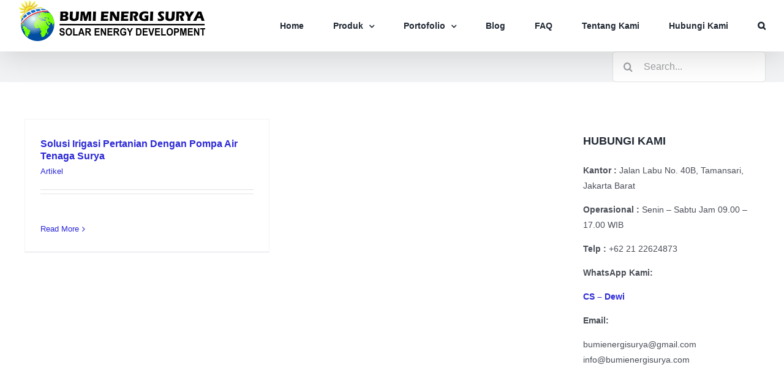

--- FILE ---
content_type: text/html; charset=UTF-8
request_url: https://bumienergisurya.com/tag/solusi-pertanian/
body_size: 12748
content:
<!DOCTYPE html><html class="avada-html-layout-wide avada-html-header-position-top avada-html-layout-framed avada-html-is-archive awb-scroll" lang="en-US"><head><script data-no-optimize="1">var litespeed_docref=sessionStorage.getItem("litespeed_docref");litespeed_docref&&(Object.defineProperty(document,"referrer",{get:function(){return litespeed_docref}}),sessionStorage.removeItem("litespeed_docref"));</script> <meta http-equiv="X-UA-Compatible" content="IE=edge" /><meta http-equiv="Content-Type" content="text/html; charset=utf-8"/><meta name="viewport" content="width=device-width, initial-scale=1" /><meta name='robots' content='index, follow, max-image-preview:large, max-snippet:-1, max-video-preview:-1' /><title>solusi pertanian Archives &#8211; Bumi Energi Surya</title><link rel="canonical" href="https://bumienergisurya.com/tag/solusi-pertanian/" /><meta property="og:locale" content="en_US" /><meta property="og:type" content="article" /><meta property="og:title" content="solusi pertanian Archives &#8211; Bumi Energi Surya" /><meta property="og:url" content="https://bumienergisurya.com/tag/solusi-pertanian/" /><meta property="og:site_name" content="Bumi Energi Surya" /><meta property="og:image" content="https://bumienergisurya.com/wp-content/uploads/2020/10/logo-bumi-energi-surya-2.jpg" /><meta property="og:image:width" content="300" /><meta property="og:image:height" content="300" /><meta property="og:image:type" content="image/jpeg" /><meta name="twitter:card" content="summary_large_image" /><meta name="twitter:site" content="@bumienergisurya" /> <script type="application/ld+json" class="yoast-schema-graph">{"@context":"https://schema.org","@graph":[{"@type":"CollectionPage","@id":"https://bumienergisurya.com/tag/solusi-pertanian/","url":"https://bumienergisurya.com/tag/solusi-pertanian/","name":"solusi pertanian Archives &#8211; Bumi Energi Surya","isPartOf":{"@id":"https://bumienergisurya.com/#website"},"breadcrumb":{"@id":"https://bumienergisurya.com/tag/solusi-pertanian/#breadcrumb"},"inLanguage":"en-US"},{"@type":"BreadcrumbList","@id":"https://bumienergisurya.com/tag/solusi-pertanian/#breadcrumb","itemListElement":[{"@type":"ListItem","position":1,"name":"Home","item":"https://bumienergisurya.com/"},{"@type":"ListItem","position":2,"name":"solusi pertanian"}]},{"@type":"WebSite","@id":"https://bumienergisurya.com/#website","url":"https://bumienergisurya.com/","name":"Bumi Energi Surya","description":"Listrik Tenaga Surya - Panel Surya - PJUTS - Pompa Air Tenaga Surya - PLTS - SHS","publisher":{"@id":"https://bumienergisurya.com/#organization"},"potentialAction":[{"@type":"SearchAction","target":{"@type":"EntryPoint","urlTemplate":"https://bumienergisurya.com/?s={search_term_string}"},"query-input":{"@type":"PropertyValueSpecification","valueRequired":true,"valueName":"search_term_string"}}],"inLanguage":"en-US"},{"@type":"Organization","@id":"https://bumienergisurya.com/#organization","name":"Bumi Energi Surya - Panel Surya Indonesia","url":"https://bumienergisurya.com/","logo":{"@type":"ImageObject","inLanguage":"en-US","@id":"https://bumienergisurya.com/#/schema/logo/image/","url":"https://bumienergisurya.com/wp-content/uploads/2019/04/logo-copy.png","contentUrl":"https://bumienergisurya.com/wp-content/uploads/2019/04/logo-copy.png","width":122,"height":122,"caption":"Bumi Energi Surya - Panel Surya Indonesia"},"image":{"@id":"https://bumienergisurya.com/#/schema/logo/image/"},"sameAs":["https://www.facebook.com/bumienergisurya.cps","https://x.com/bumienergisurya","https://www.youtube.com/channel/UCmL2KwnnN2gE_qG4ms0y9gQ"]}]}</script> <link rel='dns-prefetch' href='//stats.wp.com' /><link rel="alternate" type="application/rss+xml" title="Bumi Energi Surya &raquo; Feed" href="https://bumienergisurya.com/feed/" /><link rel="alternate" type="application/rss+xml" title="Bumi Energi Surya &raquo; Comments Feed" href="https://bumienergisurya.com/comments/feed/" /><link rel="icon" href="https://bumienergisurya.com/wp-content/uploads/2024/06/logo-bes-64x64-1.png" type="image/png" /><link rel="apple-touch-icon" sizes="180x180" href="https://bumienergisurya.com/wp-content/uploads/2024/06/logo-bes-180x180-1.png" type="image/png"><link rel="icon" sizes="192x192" href="https://bumienergisurya.com/wp-content/uploads/2024/06/logo-bes-192x192-1.png" type="image/png"><meta name="msapplication-TileImage" content="https://bumienergisurya.com/wp-content/uploads/2024/06/logo-bes-270x270-1.png" type="image/png"><link rel="alternate" type="application/rss+xml" title="Bumi Energi Surya &raquo; solusi pertanian Tag Feed" href="https://bumienergisurya.com/tag/solusi-pertanian/feed/" /><link data-optimized="2" rel="stylesheet" href="https://bumienergisurya.com/wp-content/litespeed/css/aaed19cad8957061a705183def615285.css?ver=571a0" /><link rel="https://api.w.org/" href="https://bumienergisurya.com/wp-json/" /><link rel="alternate" title="JSON" type="application/json" href="https://bumienergisurya.com/wp-json/wp/v2/tags/1855" /><link rel="EditURI" type="application/rsd+xml" title="RSD" href="https://bumienergisurya.com/xmlrpc.php?rsd" /><meta name="generator" content="WordPress 6.9" />
 <script type="litespeed/javascript">(function(w,d,s,l,i){w[l]=w[l]||[];w[l].push({'gtm.start':new Date().getTime(),event:'gtm.js'});var f=d.getElementsByTagName(s)[0],j=d.createElement(s),dl=l!='dataLayer'?'&l='+l:'';j.async=!0;j.src='https://www.googletagmanager.com/gtm.js?id='+i+dl;f.parentNode.insertBefore(j,f)})(window,document,'script','dataLayer','GTM-T2Z76MB')</script> <link rel="manifest" href="https://bumienergisurya.com/wp-json/wp/v2/web-app-manifest"><meta name="theme-color" content="#ffffff"><meta name="apple-mobile-web-app-title" content="Energi Surya"><meta name="application-name" content="Energi Surya"><link rel="preload" href="https://bumienergisurya.com/wp-content/themes/Avada/includes/lib/assets/fonts/icomoon/awb-icons.woff" as="font" type="font/woff" crossorigin><link rel="preload" href="//bumienergisurya.com/wp-content/themes/Avada/includes/lib/assets/fonts/fontawesome/webfonts/fa-regular-400.woff2" as="font" type="font/woff2" crossorigin><link rel="preload" href="https://fonts.gstatic.com/s/opensans/v44/memQYaGs126MiZpBA-UFUIcVXSCEkx2cmqvXlWq8tWZ0Pw86hd0RkxhjWV0ewJER.woff2" as="font" type="font/woff2" crossorigin><link rel="preload" href="https://fonts.gstatic.com/s/opensans/v44/memQYaGs126MiZpBA-UFUIcVXSCEkx2cmqvXlWq8tWZ0Pw86hd0RkxhjWVQewJER.woff2" as="font" type="font/woff2" crossorigin><link rel="preload" href="https://fonts.gstatic.com/s/opensans/v44/memQYaGs126MiZpBA-UFUIcVXSCEkx2cmqvXlWq8tWZ0Pw86hd0RkxhjWVwewJER.woff2" as="font" type="font/woff2" crossorigin><link rel="preload" href="https://fonts.gstatic.com/s/opensans/v44/memQYaGs126MiZpBA-UFUIcVXSCEkx2cmqvXlWq8tWZ0Pw86hd0RkxhjWVMewJER.woff2" as="font" type="font/woff2" crossorigin><link rel="preload" href="https://fonts.gstatic.com/s/opensans/v44/memQYaGs126MiZpBA-UFUIcVXSCEkx2cmqvXlWq8tWZ0Pw86hd0RkxhjWVIewJER.woff2" as="font" type="font/woff2" crossorigin><link rel="preload" href="https://fonts.gstatic.com/s/opensans/v44/memQYaGs126MiZpBA-UFUIcVXSCEkx2cmqvXlWq8tWZ0Pw86hd0RkxhjWSwewJER.woff2" as="font" type="font/woff2" crossorigin><link rel="preload" href="https://fonts.gstatic.com/s/opensans/v44/memQYaGs126MiZpBA-UFUIcVXSCEkx2cmqvXlWq8tWZ0Pw86hd0RkxhjWT4ewJER.woff2" as="font" type="font/woff2" crossorigin><link rel="preload" href="https://fonts.gstatic.com/s/opensans/v44/memQYaGs126MiZpBA-UFUIcVXSCEkx2cmqvXlWq8tWZ0Pw86hd0RkxhjWV8ewJER.woff2" as="font" type="font/woff2" crossorigin><link rel="preload" href="https://fonts.gstatic.com/s/opensans/v44/memQYaGs126MiZpBA-UFUIcVXSCEkx2cmqvXlWq8tWZ0Pw86hd0RkxhjWV4ewJER.woff2" as="font" type="font/woff2" crossorigin><link rel="preload" href="https://fonts.gstatic.com/s/opensans/v44/memQYaGs126MiZpBA-UFUIcVXSCEkx2cmqvXlWq8tWZ0Pw86hd0RkxhjWVAewA.woff2" as="font" type="font/woff2" crossorigin><link rel="preload" href="https://fonts.gstatic.com/s/opensans/v44/memSYaGs126MiZpBA-UvWbX2vVnXBbObj2OVZyOOSr4dVJWUgsgH1x4taVIGxA.woff2" as="font" type="font/woff2" crossorigin><link rel="preload" href="https://fonts.gstatic.com/s/opensans/v44/memSYaGs126MiZpBA-UvWbX2vVnXBbObj2OVZyOOSr4dVJWUgsgH1x4kaVIGxA.woff2" as="font" type="font/woff2" crossorigin><link rel="preload" href="https://fonts.gstatic.com/s/opensans/v44/memSYaGs126MiZpBA-UvWbX2vVnXBbObj2OVZyOOSr4dVJWUgsgH1x4saVIGxA.woff2" as="font" type="font/woff2" crossorigin><link rel="preload" href="https://fonts.gstatic.com/s/opensans/v44/memSYaGs126MiZpBA-UvWbX2vVnXBbObj2OVZyOOSr4dVJWUgsgH1x4jaVIGxA.woff2" as="font" type="font/woff2" crossorigin><link rel="preload" href="https://fonts.gstatic.com/s/opensans/v44/memSYaGs126MiZpBA-UvWbX2vVnXBbObj2OVZyOOSr4dVJWUgsgH1x4iaVIGxA.woff2" as="font" type="font/woff2" crossorigin><link rel="preload" href="https://fonts.gstatic.com/s/opensans/v44/memSYaGs126MiZpBA-UvWbX2vVnXBbObj2OVZyOOSr4dVJWUgsgH1x5caVIGxA.woff2" as="font" type="font/woff2" crossorigin><link rel="preload" href="https://fonts.gstatic.com/s/opensans/v44/memSYaGs126MiZpBA-UvWbX2vVnXBbObj2OVZyOOSr4dVJWUgsgH1x5OaVIGxA.woff2" as="font" type="font/woff2" crossorigin><link rel="preload" href="https://fonts.gstatic.com/s/opensans/v44/memSYaGs126MiZpBA-UvWbX2vVnXBbObj2OVZyOOSr4dVJWUgsgH1x4vaVIGxA.woff2" as="font" type="font/woff2" crossorigin><link rel="preload" href="https://fonts.gstatic.com/s/opensans/v44/memSYaGs126MiZpBA-UvWbX2vVnXBbObj2OVZyOOSr4dVJWUgsgH1x4uaVIGxA.woff2" as="font" type="font/woff2" crossorigin><link rel="preload" href="https://fonts.gstatic.com/s/opensans/v44/memSYaGs126MiZpBA-UvWbX2vVnXBbObj2OVZyOOSr4dVJWUgsgH1x4gaVI.woff2" as="font" type="font/woff2" crossorigin>
 <script type="litespeed/javascript" data-src="https://www.googletagmanager.com/gtag/js?id=UA-137759289-1"></script> <script type="litespeed/javascript">window.dataLayer=window.dataLayer||[];function gtag(){dataLayer.push(arguments)}
gtag('js',new Date());gtag('config','UA-137759289-1')</script> <meta name="p:domain_verify" content="471d4394c302f5cb23e747468284e121"/><meta name="viewport" content="width=device-width, initial-scale=1"></head><body class="archive tag tag-solusi-pertanian tag-1855 custom-background wp-theme-Avada has-sidebar fusion-image-hovers fusion-pagination-sizing fusion-button_type-flat fusion-button_span-no fusion-button_gradient-linear avada-image-rollover-circle-yes avada-image-rollover-no fusion-body ltr fusion-sticky-header no-tablet-sticky-header no-mobile-slidingbar fusion-sub-menu-fade mobile-logo-pos-center layout-wide-mode avada-has-boxed-modal-shadow- layout-scroll-offset-framed avada-has-zero-margin-offset-top fusion-top-header menu-text-align-center mobile-menu-design-modern fusion-show-pagination-text fusion-header-layout-v1 avada-responsive avada-footer-fx-none avada-menu-highlight-style-textcolor fusion-search-form-clean fusion-main-menu-search-dropdown fusion-avatar-circle avada-blog-layout-large avada-blog-archive-layout-grid avada-header-shadow-yes avada-menu-icon-position-left avada-has-mainmenu-dropdown-divider avada-has-header-100-width avada-has-pagetitle-100-width avada-has-mobile-menu-search avada-has-main-nav-search-icon avada-has-titlebar-bar_and_content avada-header-border-color-full-transparent avada-has-pagination-width_height avada-flyout-menu-direction-fade avada-ec-views-v1" data-awb-post-id="1422">
<noscript><iframe data-lazyloaded="1" src="about:blank" data-litespeed-src="https://www.googletagmanager.com/ns.html?id=GTM-T2Z76MB"
height="0" width="0" style="display:none;visibility:hidden"></iframe></noscript>
<a class="skip-link screen-reader-text" href="#content">Skip to content</a><div id="boxed-wrapper"><div id="wrapper" class="fusion-wrapper"><div id="home" style="position:relative;top:-1px;"></div><div id="sliders-container" class="fusion-slider-visibility"></div><header class="fusion-header-wrapper fusion-header-shadow"><div class="fusion-header-v1 fusion-logo-alignment fusion-logo-center fusion-sticky-menu- fusion-sticky-logo-1 fusion-mobile-logo-1  fusion-mobile-menu-design-modern"><div class="fusion-header-sticky-height"></div><div class="fusion-header"><div class="fusion-row"><div class="fusion-logo" data-margin-top="31px" data-margin-bottom="31px" data-margin-left="" data-margin-right="">
<a class="fusion-logo-link"  href="https://bumienergisurya.com/" >
<img data-lazyloaded="1" src="[data-uri]" data-src="https://bumienergisurya.com/wp-content/uploads/2024/05/bumi-energy-surya-logo.png" data-srcset="https://bumienergisurya.com/wp-content/uploads/2024/05/bumi-energy-surya-logo.png 1x" width="305" height="67" alt="Bumi Energi Surya Logo" data-retina_logo_url="" class="fusion-standard-logo" />
<img data-lazyloaded="1" src="[data-uri]" data-src="https://bumienergisurya.com/wp-content/uploads/2024/05/bumi-energy-surya-logo-mobile.png" data-srcset="https://bumienergisurya.com/wp-content/uploads/2024/05/bumi-energy-surya-logo-mobile.png 1x" width="201" height="44" alt="Bumi Energi Surya Logo" data-retina_logo_url="" class="fusion-mobile-logo" />
<img data-lazyloaded="1" src="[data-uri]" data-src="https://bumienergisurya.com/wp-content/uploads/2024/05/bumi-energy-surya-logo.png" data-srcset="https://bumienergisurya.com/wp-content/uploads/2024/05/bumi-energy-surya-logo.png 1x" width="305" height="67" alt="Bumi Energi Surya Logo" data-retina_logo_url="" class="fusion-sticky-logo" />
</a></div><nav class="fusion-main-menu" aria-label="Main Menu"><ul id="menu-menu" class="fusion-menu"><li  id="menu-item-658"  class="menu-item menu-item-type-post_type menu-item-object-page menu-item-home menu-item-658"  data-item-id="658"><a  href="https://bumienergisurya.com/" class="fusion-textcolor-highlight"><span class="menu-text">Home</span></a></li><li  id="menu-item-3470"  class="menu-item menu-item-type-post_type menu-item-object-page menu-item-has-children menu-item-3470 fusion-dropdown-menu"  data-item-id="3470"><a  href="https://bumienergisurya.com/produk/" class="fusion-textcolor-highlight"><span class="menu-text">Produk</span> <span class="fusion-caret"><i class="fusion-dropdown-indicator" aria-hidden="true"></i></span></a><ul class="sub-menu"><li  id="menu-item-1149"  class="menu-item menu-item-type-taxonomy menu-item-object-category menu-item-has-children menu-item-1149 fusion-dropdown-submenu" ><a  href="https://bumienergisurya.com/category/produk/lampu-tenaga-surya/" class="fusion-textcolor-highlight"><span>Lampu Penerangan</span> <span class="fusion-caret"><i class="fusion-dropdown-indicator" aria-hidden="true"></i></span></a><ul class="sub-menu"><li  id="menu-item-3653"  class="menu-item menu-item-type-post_type menu-item-object-page menu-item-3653" ><a  href="https://bumienergisurya.com/produk/pju-tenaga-surya-all-in-one/" class="fusion-textcolor-highlight"><span>PJU Tenaga Surya All In One</span></a></li><li  id="menu-item-3654"  class="menu-item menu-item-type-post_type menu-item-object-page menu-item-3654" ><a  href="https://bumienergisurya.com/produk/pju-tenaga-surya-two-in-one/" class="fusion-textcolor-highlight"><span>PJU Tenaga Surya Two In One</span></a></li><li  id="menu-item-6070"  class="menu-item menu-item-type-post_type menu-item-object-page menu-item-6070" ><a  href="https://bumienergisurya.com/produk/lampu-taman-tenaga-surya/" class="fusion-textcolor-highlight"><span>Lampu Taman Tenaga Surya</span></a></li><li  id="menu-item-3656"  class="menu-item menu-item-type-post_type menu-item-object-page menu-item-3656" ><a  href="https://bumienergisurya.com/produk/tiang-pju-oktagonal/" class="fusion-textcolor-highlight"><span>Tiang PJU Oktagonal</span></a></li></ul></li><li  id="menu-item-3880"  class="menu-item menu-item-type-post_type menu-item-object-page menu-item-3880 fusion-dropdown-submenu" ><a  href="https://bumienergisurya.com/produk/pompa-air-tenaga-surya-submersible-surface/" class="fusion-textcolor-highlight"><span>Pompa Air Tenaga Surya</span></a></li><li  id="menu-item-3652"  class="menu-item menu-item-type-post_type menu-item-object-page menu-item-3652 fusion-dropdown-submenu" ><a  href="https://bumienergisurya.com/produk/panel-surya-monocrystalline-polycrystalline/" class="fusion-textcolor-highlight"><span>Panel Surya Monocrystalline Polycrystalline</span></a></li><li  id="menu-item-4638"  class="menu-item menu-item-type-post_type menu-item-object-page menu-item-4638 fusion-dropdown-submenu" ><a  href="https://bumienergisurya.com/produk/pembangkit-listrik-tenaga-surya/" class="fusion-textcolor-highlight"><span>Pembangkit Listrik Tenaga Surya</span></a></li><li  id="menu-item-3817"  class="menu-item menu-item-type-post_type menu-item-object-page menu-item-3817 fusion-dropdown-submenu" ><a  href="https://bumienergisurya.com/bumi-energi-surya/smart-monitoring-system-penerangan-jalan-umum/" class="fusion-textcolor-highlight"><span>Smart Monitoring System Penerangan Jalan Umum</span></a></li><li  id="menu-item-3655"  class="menu-item menu-item-type-post_type menu-item-object-page menu-item-3655 fusion-dropdown-submenu" ><a  href="https://bumienergisurya.com/produk/solar-home-system/" class="fusion-textcolor-highlight"><span>Solar Home Sistem (SHS)</span></a></li><li  id="menu-item-5758"  class="menu-item menu-item-type-post_type menu-item-object-page menu-item-5758 fusion-dropdown-submenu" ><a  href="https://bumienergisurya.com/produk/power-inverter/" class="fusion-textcolor-highlight"><span>Power Inverter</span></a></li><li  id="menu-item-1639"  class="menu-item menu-item-type-taxonomy menu-item-object-category menu-item-1639 fusion-dropdown-submenu" ><a  href="https://bumienergisurya.com/category/produk/mounting-bracket-panel-surya/" class="fusion-textcolor-highlight"><span>Rangka &amp; Bracket Panel Surya</span></a></li><li  id="menu-item-5759"  class="menu-item menu-item-type-post_type menu-item-object-page menu-item-5759 fusion-dropdown-submenu" ><a  href="https://bumienergisurya.com/produk/baterai/" class="fusion-textcolor-highlight"><span>Baterai</span></a></li><li  id="menu-item-3555"  class="menu-item menu-item-type-post_type menu-item-object-page menu-item-3555 fusion-dropdown-submenu" ><a  href="https://bumienergisurya.com/hikvision-temperature-screening-solution/" class="fusion-textcolor-highlight"><span>Hikvision Temperature Screening Solution</span></a></li></ul></li><li  id="menu-item-3581"  class="menu-item menu-item-type-post_type menu-item-object-page menu-item-has-children menu-item-3581 fusion-dropdown-menu"  data-item-id="3581"><a  href="https://bumienergisurya.com/portofolio/" class="fusion-textcolor-highlight"><span class="menu-text">Portofolio</span> <span class="fusion-caret"><i class="fusion-dropdown-indicator" aria-hidden="true"></i></span></a><ul class="sub-menu"><li  id="menu-item-5748"  class="menu-item menu-item-type-post_type menu-item-object-page menu-item-5748 fusion-dropdown-submenu" ><a  href="https://bumienergisurya.com/portofolio/pemasangan-pjuts/" class="fusion-textcolor-highlight"><span>Pemasangan Penerangan Jalan Umum Tenaga Surya</span></a></li><li  id="menu-item-5747"  class="menu-item menu-item-type-post_type menu-item-object-page menu-item-5747 fusion-dropdown-submenu" ><a  href="https://bumienergisurya.com/portofolio/pemasangan-plts/" class="fusion-textcolor-highlight"><span>Pemasangan Pembangkit Listrik Tenaga Surya</span></a></li><li  id="menu-item-5741"  class="menu-item menu-item-type-post_type menu-item-object-page menu-item-5741 fusion-dropdown-submenu" ><a  href="https://bumienergisurya.com/portofolio/pemasangan-pompa-air-tenaga-surya/" class="fusion-textcolor-highlight"><span>Pemasangan Pompa Air Tenaga Surya</span></a></li></ul></li><li  id="menu-item-3527"  class="menu-item menu-item-type-post_type menu-item-object-page menu-item-3527"  data-item-id="3527"><a  href="https://bumienergisurya.com/blog/" class="fusion-textcolor-highlight"><span class="menu-text">Blog</span></a></li><li  id="menu-item-789"  class="menu-item menu-item-type-post_type menu-item-object-page menu-item-789"  data-item-id="789"><a  href="https://bumienergisurya.com/faq-listrik-pln/" class="fusion-textcolor-highlight"><span class="menu-text">FAQ</span></a></li><li  id="menu-item-17"  class="menu-item menu-item-type-post_type menu-item-object-page menu-item-17"  data-item-id="17"><a  href="https://bumienergisurya.com/tentang-kami/" class="fusion-textcolor-highlight"><span class="menu-text">Tentang Kami</span></a></li><li  id="menu-item-28"  class="menu-item menu-item-type-post_type menu-item-object-page menu-item-28"  data-item-id="28"><a  href="https://bumienergisurya.com/hubungi-kami/" class="fusion-textcolor-highlight"><span class="menu-text">Hubungi Kami</span></a></li><li class="fusion-custom-menu-item fusion-main-menu-search"><a class="fusion-main-menu-icon" href="#" aria-label="Search" data-title="Search" title="Search" role="button" aria-expanded="false"></a><div class="fusion-custom-menu-item-contents"><form role="search" class="searchform fusion-search-form  fusion-search-form-clean" method="get" action="https://bumienergisurya.com/"><div class="fusion-search-form-content"><div class="fusion-search-field search-field">
<label><span class="screen-reader-text">Search for:</span>
<input type="search" value="" name="s" class="s" placeholder="Search..." required aria-required="true" aria-label="Search..."/>
</label></div><div class="fusion-search-button search-button">
<input type="submit" class="fusion-search-submit searchsubmit" aria-label="Search" value="&#xf002;" /></div></div></form></div></li></ul></nav><div class="fusion-mobile-navigation"><ul id="menu-menu-1" class="fusion-mobile-menu"><li   class="menu-item menu-item-type-post_type menu-item-object-page menu-item-home menu-item-658"  data-item-id="658"><a  href="https://bumienergisurya.com/" class="fusion-textcolor-highlight"><span class="menu-text">Home</span></a></li><li   class="menu-item menu-item-type-post_type menu-item-object-page menu-item-has-children menu-item-3470 fusion-dropdown-menu"  data-item-id="3470"><a  href="https://bumienergisurya.com/produk/" class="fusion-textcolor-highlight"><span class="menu-text">Produk</span> <span class="fusion-caret"><i class="fusion-dropdown-indicator" aria-hidden="true"></i></span></a><ul class="sub-menu"><li   class="menu-item menu-item-type-taxonomy menu-item-object-category menu-item-has-children menu-item-1149 fusion-dropdown-submenu" ><a  href="https://bumienergisurya.com/category/produk/lampu-tenaga-surya/" class="fusion-textcolor-highlight"><span>Lampu Penerangan</span> <span class="fusion-caret"><i class="fusion-dropdown-indicator" aria-hidden="true"></i></span></a><ul class="sub-menu"><li   class="menu-item menu-item-type-post_type menu-item-object-page menu-item-3653" ><a  href="https://bumienergisurya.com/produk/pju-tenaga-surya-all-in-one/" class="fusion-textcolor-highlight"><span>PJU Tenaga Surya All In One</span></a></li><li   class="menu-item menu-item-type-post_type menu-item-object-page menu-item-3654" ><a  href="https://bumienergisurya.com/produk/pju-tenaga-surya-two-in-one/" class="fusion-textcolor-highlight"><span>PJU Tenaga Surya Two In One</span></a></li><li   class="menu-item menu-item-type-post_type menu-item-object-page menu-item-6070" ><a  href="https://bumienergisurya.com/produk/lampu-taman-tenaga-surya/" class="fusion-textcolor-highlight"><span>Lampu Taman Tenaga Surya</span></a></li><li   class="menu-item menu-item-type-post_type menu-item-object-page menu-item-3656" ><a  href="https://bumienergisurya.com/produk/tiang-pju-oktagonal/" class="fusion-textcolor-highlight"><span>Tiang PJU Oktagonal</span></a></li></ul></li><li   class="menu-item menu-item-type-post_type menu-item-object-page menu-item-3880 fusion-dropdown-submenu" ><a  href="https://bumienergisurya.com/produk/pompa-air-tenaga-surya-submersible-surface/" class="fusion-textcolor-highlight"><span>Pompa Air Tenaga Surya</span></a></li><li   class="menu-item menu-item-type-post_type menu-item-object-page menu-item-3652 fusion-dropdown-submenu" ><a  href="https://bumienergisurya.com/produk/panel-surya-monocrystalline-polycrystalline/" class="fusion-textcolor-highlight"><span>Panel Surya Monocrystalline Polycrystalline</span></a></li><li   class="menu-item menu-item-type-post_type menu-item-object-page menu-item-4638 fusion-dropdown-submenu" ><a  href="https://bumienergisurya.com/produk/pembangkit-listrik-tenaga-surya/" class="fusion-textcolor-highlight"><span>Pembangkit Listrik Tenaga Surya</span></a></li><li   class="menu-item menu-item-type-post_type menu-item-object-page menu-item-3817 fusion-dropdown-submenu" ><a  href="https://bumienergisurya.com/bumi-energi-surya/smart-monitoring-system-penerangan-jalan-umum/" class="fusion-textcolor-highlight"><span>Smart Monitoring System Penerangan Jalan Umum</span></a></li><li   class="menu-item menu-item-type-post_type menu-item-object-page menu-item-3655 fusion-dropdown-submenu" ><a  href="https://bumienergisurya.com/produk/solar-home-system/" class="fusion-textcolor-highlight"><span>Solar Home Sistem (SHS)</span></a></li><li   class="menu-item menu-item-type-post_type menu-item-object-page menu-item-5758 fusion-dropdown-submenu" ><a  href="https://bumienergisurya.com/produk/power-inverter/" class="fusion-textcolor-highlight"><span>Power Inverter</span></a></li><li   class="menu-item menu-item-type-taxonomy menu-item-object-category menu-item-1639 fusion-dropdown-submenu" ><a  href="https://bumienergisurya.com/category/produk/mounting-bracket-panel-surya/" class="fusion-textcolor-highlight"><span>Rangka &amp; Bracket Panel Surya</span></a></li><li   class="menu-item menu-item-type-post_type menu-item-object-page menu-item-5759 fusion-dropdown-submenu" ><a  href="https://bumienergisurya.com/produk/baterai/" class="fusion-textcolor-highlight"><span>Baterai</span></a></li><li   class="menu-item menu-item-type-post_type menu-item-object-page menu-item-3555 fusion-dropdown-submenu" ><a  href="https://bumienergisurya.com/hikvision-temperature-screening-solution/" class="fusion-textcolor-highlight"><span>Hikvision Temperature Screening Solution</span></a></li></ul></li><li   class="menu-item menu-item-type-post_type menu-item-object-page menu-item-has-children menu-item-3581 fusion-dropdown-menu"  data-item-id="3581"><a  href="https://bumienergisurya.com/portofolio/" class="fusion-textcolor-highlight"><span class="menu-text">Portofolio</span> <span class="fusion-caret"><i class="fusion-dropdown-indicator" aria-hidden="true"></i></span></a><ul class="sub-menu"><li   class="menu-item menu-item-type-post_type menu-item-object-page menu-item-5748 fusion-dropdown-submenu" ><a  href="https://bumienergisurya.com/portofolio/pemasangan-pjuts/" class="fusion-textcolor-highlight"><span>Pemasangan Penerangan Jalan Umum Tenaga Surya</span></a></li><li   class="menu-item menu-item-type-post_type menu-item-object-page menu-item-5747 fusion-dropdown-submenu" ><a  href="https://bumienergisurya.com/portofolio/pemasangan-plts/" class="fusion-textcolor-highlight"><span>Pemasangan Pembangkit Listrik Tenaga Surya</span></a></li><li   class="menu-item menu-item-type-post_type menu-item-object-page menu-item-5741 fusion-dropdown-submenu" ><a  href="https://bumienergisurya.com/portofolio/pemasangan-pompa-air-tenaga-surya/" class="fusion-textcolor-highlight"><span>Pemasangan Pompa Air Tenaga Surya</span></a></li></ul></li><li   class="menu-item menu-item-type-post_type menu-item-object-page menu-item-3527"  data-item-id="3527"><a  href="https://bumienergisurya.com/blog/" class="fusion-textcolor-highlight"><span class="menu-text">Blog</span></a></li><li   class="menu-item menu-item-type-post_type menu-item-object-page menu-item-789"  data-item-id="789"><a  href="https://bumienergisurya.com/faq-listrik-pln/" class="fusion-textcolor-highlight"><span class="menu-text">FAQ</span></a></li><li   class="menu-item menu-item-type-post_type menu-item-object-page menu-item-17"  data-item-id="17"><a  href="https://bumienergisurya.com/tentang-kami/" class="fusion-textcolor-highlight"><span class="menu-text">Tentang Kami</span></a></li><li   class="menu-item menu-item-type-post_type menu-item-object-page menu-item-28"  data-item-id="28"><a  href="https://bumienergisurya.com/hubungi-kami/" class="fusion-textcolor-highlight"><span class="menu-text">Hubungi Kami</span></a></li></ul></div><div class="fusion-mobile-menu-icons">
<a href="#" class="fusion-icon awb-icon-bars" aria-label="Toggle mobile menu" aria-expanded="false"></a>
<a href="#" class="fusion-icon awb-icon-search" aria-label="Toggle mobile search"></a></div><nav class="fusion-mobile-nav-holder fusion-mobile-menu-text-align-left fusion-mobile-menu-indicator-hide" aria-label="Main Menu Mobile"></nav><div class="fusion-clearfix"></div><div class="fusion-mobile-menu-search"><form role="search" class="searchform fusion-search-form  fusion-search-form-clean" method="get" action="https://bumienergisurya.com/"><div class="fusion-search-form-content"><div class="fusion-search-field search-field">
<label><span class="screen-reader-text">Search for:</span>
<input type="search" value="" name="s" class="s" placeholder="Search..." required aria-required="true" aria-label="Search..."/>
</label></div><div class="fusion-search-button search-button">
<input type="submit" class="fusion-search-submit searchsubmit" aria-label="Search" value="&#xf002;" /></div></div></form></div></div></div></div><div class="fusion-clearfix"></div></header><section class="avada-page-titlebar-wrapper" aria-label="Page Title Bar"><div class="fusion-page-title-bar fusion-page-title-bar-search fusion-page-title-bar-left"><div class="fusion-page-title-row"><div class="fusion-page-title-wrapper"><div class="fusion-page-title-captions"></div><div class="fusion-page-title-secondary"><form role="search" class="searchform fusion-search-form  fusion-search-form-clean" method="get" action="https://bumienergisurya.com/"><div class="fusion-search-form-content"><div class="fusion-search-field search-field">
<label><span class="screen-reader-text">Search for:</span>
<input type="search" value="" name="s" class="s" placeholder="Search..." required aria-required="true" aria-label="Search..."/>
</label></div><div class="fusion-search-button search-button">
<input type="submit" class="fusion-search-submit searchsubmit" aria-label="Search" value="&#xf002;" /></div></div></form></div></div></div></div></section><main id="main" class="clearfix "><div class="fusion-row" style=""><section id="content" class="" style="float: left;"><div id="posts-container" class="fusion-blog-archive fusion-blog-layout-grid-wrapper fusion-clearfix"><div class="fusion-posts-container fusion-blog-layout-grid fusion-blog-layout-grid-2 isotope fusion-blog-equal-heights fusion-blog-pagination " data-pages="1"><article id="post-1422" class="fusion-post-grid  post fusion-clearfix post-1422 type-post status-publish format-standard hentry category-artikel tag-irigasi-hemat-energi tag-irigasi-persawahan tag-irigasi-pertanian tag-irigasi-tenaga-surya tag-manfaat-irigasi tag-solusi-irigasi tag-solusi-pertanian tag-sumber-air-irigasi"><div class="fusion-post-wrapper"><div class="fusion-post-content-wrapper"><div class="fusion-post-content post-content"><h2 class="entry-title fusion-post-title"><a href="https://bumienergisurya.com/solusi-irigasi-pertanian-dengan-pompa-air-tenaga-surya/">Solusi Irigasi Pertanian Dengan Pompa Air Tenaga Surya</a></h2><p class="fusion-single-line-meta"><span class="vcard rich-snippet-hidden"><span class="fn"><a href="https://bumienergisurya.com/author/victor/" title="Posts by Admin" rel="author">Admin</a></span></span><span class="updated rich-snippet-hidden">2019-06-26T00:21:45+07:00</span><a href="https://bumienergisurya.com/category/artikel/" rel="category tag">Artikel</a><span class="fusion-inline-sep">|</span></p><div class="fusion-content-sep sep-double sep-solid"></div><div class="fusion-post-content-container"></div></div><div class="fusion-meta-info"><div class="fusion-alignleft">
<a href="https://bumienergisurya.com/solusi-irigasi-pertanian-dengan-pompa-air-tenaga-surya/" class="fusion-read-more" aria-label="More on Solusi Irigasi Pertanian Dengan Pompa Air Tenaga Surya">
Read More										</a></div></div></div></div></article></div></div></section><aside id="sidebar" class="sidebar fusion-widget-area fusion-content-widget-area fusion-sidebar-right fusion-blogsidebar" style="float: right;" data=""><section id="text-5" class="widget widget_text" style="border-style: solid;border-color:transparent;border-width:0px;"><div class="heading"><h4 class="widget-title">HUBUNGI KAMI</h4></div><div class="textwidget"><p><strong>Kantor : </strong>Jalan Labu No. 40B, Tamansari, Jakarta Barat</p><p><strong>Operasional : </strong>Senin – Sabtu Jam 09.00 – 17.00 WIB</p><p><strong>Telp : </strong>+62 21 22624873</p><p><strong>WhatsApp Kami:</strong></p><ul><li style="list-style-type: none;"><ul><li><strong><a href="https://api.whatsapp.com/send?phone=628118883648&amp;text=" target="_blank" rel="noopener">CS &#8211; Dewi</a></strong></li></ul></li></ul><p><strong>Email:</strong></p><ul><li>bumienergisurya@gmail.com</li><li>info@bumienergisurya.com</li></ul></div></section><section id="media_image-3" class="widget widget_media_image" style="border-style: solid;border-color:transparent;border-width:0px;"><a href="https://bumienergisurya.com/bumi-energi-surya/pju-tenaga-surya-all-in-one/"><img width="400" height="253" src="https://bumienergisurya.com/wp-content/uploads/2021/08/home-top-pjuts-all-in-one-400x253.jpg" class="image wp-image-5057  attachment-fusion-400 size-fusion-400 lazyload" alt="pjuts all in one" style="max-width: 100%; height: auto;" decoding="async" srcset="data:image/svg+xml,%3Csvg%20xmlns%3D%27http%3A%2F%2Fwww.w3.org%2F2000%2Fsvg%27%20width%3D%27720%27%20height%3D%27455%27%20viewBox%3D%270%200%20720%20455%27%3E%3Crect%20width%3D%27720%27%20height%3D%27455%27%20fill-opacity%3D%220%22%2F%3E%3C%2Fsvg%3E" data-orig-src="https://bumienergisurya.com/wp-content/uploads/2021/08/home-top-pjuts-all-in-one-400x253.jpg" data-srcset="https://bumienergisurya.com/wp-content/uploads/2021/08/home-top-pjuts-all-in-one-200x126.jpg 200w, https://bumienergisurya.com/wp-content/uploads/2021/08/home-top-pjuts-all-in-one-300x190.jpg 300w, https://bumienergisurya.com/wp-content/uploads/2021/08/home-top-pjuts-all-in-one-320x202.jpg 320w, https://bumienergisurya.com/wp-content/uploads/2021/08/home-top-pjuts-all-in-one-400x253.jpg 400w, https://bumienergisurya.com/wp-content/uploads/2021/08/home-top-pjuts-all-in-one-600x379.jpg 600w, https://bumienergisurya.com/wp-content/uploads/2021/08/home-top-pjuts-all-in-one-700x441.jpg 700w, https://bumienergisurya.com/wp-content/uploads/2021/08/home-top-pjuts-all-in-one.jpg 720w" data-sizes="auto" /></a></section><section id="media_image-2" class="widget widget_media_image" style="border-style: solid;border-color:transparent;border-width:0px;"><a href="https://bumienergisurya.com/bumi-energi-surya/pju-tenaga-surya-two-in-one/"><img width="400" height="253" src="https://bumienergisurya.com/wp-content/uploads/2021/08/home-top-pjuts-2in1-400x253.jpg" class="image wp-image-5059  attachment-fusion-400 size-fusion-400 lazyload" alt="lampu pjuts two in one" style="max-width: 100%; height: auto;" decoding="async" srcset="data:image/svg+xml,%3Csvg%20xmlns%3D%27http%3A%2F%2Fwww.w3.org%2F2000%2Fsvg%27%20width%3D%27720%27%20height%3D%27455%27%20viewBox%3D%270%200%20720%20455%27%3E%3Crect%20width%3D%27720%27%20height%3D%27455%27%20fill-opacity%3D%220%22%2F%3E%3C%2Fsvg%3E" data-orig-src="https://bumienergisurya.com/wp-content/uploads/2021/08/home-top-pjuts-2in1-400x253.jpg" data-srcset="https://bumienergisurya.com/wp-content/uploads/2021/08/home-top-pjuts-2in1-200x126.jpg 200w, https://bumienergisurya.com/wp-content/uploads/2021/08/home-top-pjuts-2in1-300x190.jpg 300w, https://bumienergisurya.com/wp-content/uploads/2021/08/home-top-pjuts-2in1-320x202.jpg 320w, https://bumienergisurya.com/wp-content/uploads/2021/08/home-top-pjuts-2in1-400x253.jpg 400w, https://bumienergisurya.com/wp-content/uploads/2021/08/home-top-pjuts-2in1-600x379.jpg 600w, https://bumienergisurya.com/wp-content/uploads/2021/08/home-top-pjuts-2in1-700x441.jpg 700w, https://bumienergisurya.com/wp-content/uploads/2021/08/home-top-pjuts-2in1.jpg 720w" data-sizes="auto" /></a></section><section id="media_image-4" class="widget widget_media_image" style="border-style: solid;border-color:transparent;border-width:0px;"><a href="https://bumienergisurya.com/bumi-energi-surya/pompa-air-tenaga-surya-submersible/"><img width="400" height="253" src="https://bumienergisurya.com/wp-content/uploads/2021/08/home-top-pats-400x253.jpg" class="image wp-image-5061  attachment-fusion-400 size-fusion-400 lazyload" alt="pompa air tenaga surya" style="max-width: 100%; height: auto;" decoding="async" srcset="data:image/svg+xml,%3Csvg%20xmlns%3D%27http%3A%2F%2Fwww.w3.org%2F2000%2Fsvg%27%20width%3D%27720%27%20height%3D%27455%27%20viewBox%3D%270%200%20720%20455%27%3E%3Crect%20width%3D%27720%27%20height%3D%27455%27%20fill-opacity%3D%220%22%2F%3E%3C%2Fsvg%3E" data-orig-src="https://bumienergisurya.com/wp-content/uploads/2021/08/home-top-pats-400x253.jpg" data-srcset="https://bumienergisurya.com/wp-content/uploads/2021/08/home-top-pats-200x126.jpg 200w, https://bumienergisurya.com/wp-content/uploads/2021/08/home-top-pats-300x190.jpg 300w, https://bumienergisurya.com/wp-content/uploads/2021/08/home-top-pats-320x202.jpg 320w, https://bumienergisurya.com/wp-content/uploads/2021/08/home-top-pats-400x253.jpg 400w, https://bumienergisurya.com/wp-content/uploads/2021/08/home-top-pats-600x379.jpg 600w, https://bumienergisurya.com/wp-content/uploads/2021/08/home-top-pats-700x441.jpg 700w, https://bumienergisurya.com/wp-content/uploads/2021/08/home-top-pats.jpg 720w" data-sizes="auto" /></a></section><section id="media_image-5" class="widget widget_media_image" style="border-style: solid;border-color:transparent;border-width:0px;"><a href="https://bumienergisurya.com/pembangkit-listrik-tenaga-surya/"><img width="400" height="253" src="https://bumienergisurya.com/wp-content/uploads/2021/08/home-top-plts-on-grid-400x253.jpg" class="image wp-image-5051  attachment-fusion-400 size-fusion-400 lazyload" alt="pembangkit listrik tenaga surya on grid off grid" style="max-width: 100%; height: auto;" decoding="async" srcset="data:image/svg+xml,%3Csvg%20xmlns%3D%27http%3A%2F%2Fwww.w3.org%2F2000%2Fsvg%27%20width%3D%27720%27%20height%3D%27455%27%20viewBox%3D%270%200%20720%20455%27%3E%3Crect%20width%3D%27720%27%20height%3D%27455%27%20fill-opacity%3D%220%22%2F%3E%3C%2Fsvg%3E" data-orig-src="https://bumienergisurya.com/wp-content/uploads/2021/08/home-top-plts-on-grid-400x253.jpg" data-srcset="https://bumienergisurya.com/wp-content/uploads/2021/08/home-top-plts-on-grid-200x126.jpg 200w, https://bumienergisurya.com/wp-content/uploads/2021/08/home-top-plts-on-grid-300x190.jpg 300w, https://bumienergisurya.com/wp-content/uploads/2021/08/home-top-plts-on-grid-320x202.jpg 320w, https://bumienergisurya.com/wp-content/uploads/2021/08/home-top-plts-on-grid-400x253.jpg 400w, https://bumienergisurya.com/wp-content/uploads/2021/08/home-top-plts-on-grid-600x379.jpg 600w, https://bumienergisurya.com/wp-content/uploads/2021/08/home-top-plts-on-grid-700x441.jpg 700w, https://bumienergisurya.com/wp-content/uploads/2021/08/home-top-plts-on-grid.jpg 720w" data-sizes="auto" /></a></section><section id="media_image-6" class="widget widget_media_image" style="border-style: solid;border-color:transparent;border-width:0px;"><a href="https://bumienergisurya.com/bumi-energi-surya/solar-home-sistem/"><img width="400" height="253" src="https://bumienergisurya.com/wp-content/uploads/2021/08/home-top-shs-400x253.jpg" class="image wp-image-5065  attachment-fusion-400 size-fusion-400 lazyload" alt="solar home system - shs" style="max-width: 100%; height: auto;" decoding="async" srcset="data:image/svg+xml,%3Csvg%20xmlns%3D%27http%3A%2F%2Fwww.w3.org%2F2000%2Fsvg%27%20width%3D%27720%27%20height%3D%27455%27%20viewBox%3D%270%200%20720%20455%27%3E%3Crect%20width%3D%27720%27%20height%3D%27455%27%20fill-opacity%3D%220%22%2F%3E%3C%2Fsvg%3E" data-orig-src="https://bumienergisurya.com/wp-content/uploads/2021/08/home-top-shs-400x253.jpg" data-srcset="https://bumienergisurya.com/wp-content/uploads/2021/08/home-top-shs-200x126.jpg 200w, https://bumienergisurya.com/wp-content/uploads/2021/08/home-top-shs-300x190.jpg 300w, https://bumienergisurya.com/wp-content/uploads/2021/08/home-top-shs-320x202.jpg 320w, https://bumienergisurya.com/wp-content/uploads/2021/08/home-top-shs-400x253.jpg 400w, https://bumienergisurya.com/wp-content/uploads/2021/08/home-top-shs-600x379.jpg 600w, https://bumienergisurya.com/wp-content/uploads/2021/08/home-top-shs-700x441.jpg 700w, https://bumienergisurya.com/wp-content/uploads/2021/08/home-top-shs.jpg 720w" data-sizes="auto" /></a></section><section id="media_image-7" class="widget widget_media_image" style="border-style: solid;border-color:transparent;border-width:0px;"><a href="https://bumienergisurya.com/bumi-energi-surya/panel-surya-monocrystalline-polycrystalline/"><img width="400" height="253" src="https://bumienergisurya.com/wp-content/uploads/2021/08/home-top-solar-panel-400x253.jpg" class="image wp-image-5067  attachment-fusion-400 size-fusion-400 lazyload" alt="panel surya monocrystalline polycrystalline" style="max-width: 100%; height: auto;" decoding="async" srcset="data:image/svg+xml,%3Csvg%20xmlns%3D%27http%3A%2F%2Fwww.w3.org%2F2000%2Fsvg%27%20width%3D%27720%27%20height%3D%27455%27%20viewBox%3D%270%200%20720%20455%27%3E%3Crect%20width%3D%27720%27%20height%3D%27455%27%20fill-opacity%3D%220%22%2F%3E%3C%2Fsvg%3E" data-orig-src="https://bumienergisurya.com/wp-content/uploads/2021/08/home-top-solar-panel-400x253.jpg" data-srcset="https://bumienergisurya.com/wp-content/uploads/2021/08/home-top-solar-panel-200x126.jpg 200w, https://bumienergisurya.com/wp-content/uploads/2021/08/home-top-solar-panel-300x190.jpg 300w, https://bumienergisurya.com/wp-content/uploads/2021/08/home-top-solar-panel-320x202.jpg 320w, https://bumienergisurya.com/wp-content/uploads/2021/08/home-top-solar-panel-400x253.jpg 400w, https://bumienergisurya.com/wp-content/uploads/2021/08/home-top-solar-panel-600x379.jpg 600w, https://bumienergisurya.com/wp-content/uploads/2021/08/home-top-solar-panel-700x441.jpg 700w, https://bumienergisurya.com/wp-content/uploads/2021/08/home-top-solar-panel.jpg 720w" data-sizes="auto" /></a></section><section id="recent-posts-3" class="widget widget_recent_entries" style="border-style: solid;border-color:transparent;border-width:0px;"><div class="heading"><h4 class="widget-title">UPDATE TERBARU</h4></div><ul><li>
<a href="https://bumienergisurya.com/plts-untuk-koperasi-merah-putih/">PLTS untuk Koperasi Merah Putih</a></li><li>
<a href="https://bumienergisurya.com/ratusan-desa-di-sumatera-terdampak-banjir-beberapa-lenyap-berubah-jadi-aliran-sungai/">Ratusan Desa di Sumatera Terdampak Banjir, Beberapa Lenyap Berubah Jadi Aliran Sungai</a></li><li>
<a href="https://bumienergisurya.com/pompa-air-tenaga-surya-untuk-kebutuhan-air-bersih-di-kabupaten-sibolga-sumatera-utara/">Pompa Air Tenaga Surya Untuk Kebutuhan Air Bersih di Kabupaten Sibolga, Sumatera Utara</a></li><li>
<a href="https://bumienergisurya.com/pompa-air-tenaga-surya-di-kabupaten-tapanuli-tengah-sumatera-utara/">Pompa Air Tenaga Surya di Kabupaten Tapanuli Tengah, Sumatera Utara</a></li><li>
<a href="https://bumienergisurya.com/presiden-prabowo-instruksikan-bencana-di-sumatera-ditangani-nasional/">Presiden Prabowo Instruksikan Bencana di Sumatera Ditangani Nasional</a></li><li>
<a href="https://bumienergisurya.com/arrow-light-traffic-light/">Arrow Light Traffic Light</a></li><li>
<a href="https://bumienergisurya.com/full-ball-traffic-light/">Full Ball Traffic Light</a></li><li>
<a href="https://bumienergisurya.com/solar-power-warning-light/">Solar Power Warning Light</a></li><li>
<a href="https://bumienergisurya.com/solar-street-light-tower-ubt-300l/">Solar Street Light Tower UBT-300L</a></li><li>
<a href="https://bumienergisurya.com/solar-street-light-tower-ut-00l/">Solar Street Light Tower UT-00L</a></li></ul></section></aside></div></main><div class="fusion-footer"><footer class="fusion-footer-widget-area fusion-widget-area fusion-footer-widget-area-center"><div class="fusion-row"><div class="fusion-columns fusion-columns-3 fusion-widget-area"><div class="fusion-column col-lg-4 col-md-4 col-sm-4"><section id="text-2" class="fusion-footer-widget-column widget widget_text" style="border-style: solid;border-color:transparent;border-width:0px;"><h4 class="widget-title">Bumi Energi Surya</h4><div class="textwidget"><p>Bumi Energi Surya merupakan distributor resmi produk panel surya yang sudah berpengalaman sejak tahun 2012</p><p>Berbagai macam jenis produk dari panel surya, controller, PJU All In One, SHS Mini &amp; Besar, Pompa Air Tenaga Surya, Lampu LED, serta Pembangkit Listrik Tenaga Surya</p></div><div style="clear:both;"></div></section></div><div class="fusion-column col-lg-4 col-md-4 col-sm-4"><section id="text-3" class="fusion-footer-widget-column widget widget_text" style="border-style: solid;border-color:transparent;border-width:0px;"><h4 class="widget-title">Bumi Energi Surya</h4><div class="textwidget"><p><strong>Alamat :</strong><br />
Jalan Labu No. 40B, Tamansari, Jakarta Barat</p><p><strong>Operasional :</strong><br />
Senin &#8211; Sabtu Jam 09.00 &#8211; 17.00 WIB</p><p><strong>Telp :</strong><br />
+62 21 22624873</p></div><div style="clear:both;"></div></section></div><div class="fusion-column fusion-column-last col-lg-4 col-md-4 col-sm-4"><section id="text-4" class="fusion-footer-widget-column widget widget_text" style="border-style: solid;border-color:transparent;border-width:0px;"><h4 class="widget-title">Kontak Kami</h4><div class="textwidget"><p><strong>WhatsApp Kami:</strong></p><ul><li style="list-style-type: none;"><ul><li><strong><a href="https://api.whatsapp.com/send?phone=628118883648&amp;text=" target="_blank" rel="noopener">CS &#8211; Dewi</a></strong></li></ul></li></ul><ul><li style="list-style-type: none;"><ul><li style="list-style-type: none;"><ul></ul></li></ul></li></ul><p><strong>Email:</strong></p><ul>bumienergisurya@gmail.com</ul></div><div style="clear:both;"></div></section></div><div class="fusion-clearfix"></div></div></div></footer><footer id="footer" class="fusion-footer-copyright-area"><div class="fusion-row"><div class="fusion-copyright-content"><div class="fusion-copyright-notice"><div>
Copyright 2012 - 2025 | <a href="https://bumienergisurya.com">Bumi Energi Surya</a> | All Rights Reserved | Powered by CPS</div></div><div class="fusion-social-links-footer"><div class="fusion-social-networks"><div class="fusion-social-networks-wrapper"><a  class="fusion-social-network-icon fusion-tooltip fusion-facebook awb-icon-facebook" style data-placement="top" data-title="Facebook" data-toggle="tooltip" title="Facebook" href="https://www.facebook.com/bumienergisurya.cps" target="_blank" rel="noreferrer"><span class="screen-reader-text">Facebook</span></a><a  class="fusion-social-network-icon fusion-tooltip fusion-twitter awb-icon-twitter" style data-placement="top" data-title="X" data-toggle="tooltip" title="X" href="https://twitter.com/bumienergisurya" target="_blank" rel="noopener noreferrer"><span class="screen-reader-text">X</span></a><a  class="fusion-social-network-icon fusion-tooltip fusion-instagram awb-icon-instagram" style data-placement="top" data-title="Instagram" data-toggle="tooltip" title="Instagram" href="https://www.instagram.com/bumienergisurya/" target="_blank" rel="noopener noreferrer"><span class="screen-reader-text">Instagram</span></a><a  class="fusion-social-network-icon fusion-tooltip fusion-pinterest awb-icon-pinterest" style data-placement="top" data-title="Pinterest" data-toggle="tooltip" title="Pinterest" href="https://www.pinterest.com/bumienergisurya/" target="_blank" rel="noopener noreferrer"><span class="screen-reader-text">Pinterest</span></a><a  class="fusion-social-network-icon fusion-tooltip fusion-linkedin awb-icon-linkedin" style data-placement="top" data-title="LinkedIn" data-toggle="tooltip" title="LinkedIn" href="https://www.linkedin.com/company/bumi-energi-surya" target="_blank" rel="noopener noreferrer"><span class="screen-reader-text">LinkedIn</span></a></div></div></div></div></div></footer></div></div></div>
<a class="fusion-one-page-text-link fusion-page-load-link" tabindex="-1" href="#" aria-hidden="true">Page load link</a><div class="avada-footer-scripts"> <script type="speculationrules">{"prefetch":[{"source":"document","where":{"and":[{"href_matches":"/*"},{"not":{"href_matches":["/wp-*.php","/wp-admin/*","/wp-content/uploads/*","/wp-content/*","/wp-content/plugins/*","/wp-content/themes/Avada/*","/*\\?(.+)"]}},{"not":{"selector_matches":"a[rel~=\"nofollow\"]"}},{"not":{"selector_matches":".no-prefetch, .no-prefetch a"}}]},"eagerness":"conservative"}]}</script> <div dir="ltr" class="floating-menu notranslate float-menu-10" style="--fm-link-duration:400;--fm-z-index:9999;" data-float-menu="{&quot;position&quot;:[&quot;right&quot;,&quot;center&quot;],&quot;appearance&quot;:{&quot;shape&quot;:&quot;-square&quot;,&quot;sideSpace&quot;:true,&quot;buttonSpace&quot;:true,&quot;labelConnected&quot;:true,&quot;subSpace&quot;:true},&quot;mobile&quot;:[&quot;480&quot;,&quot;24&quot;,&quot;15&quot;,0,&quot;12&quot;],&quot;label&quot;:{&quot;space&quot;:2},&quot;mobileRules&quot;:true,&quot;remove&quot;:true}"><ul class="fm-bar"><li class='fm-item' style='--fm-color:#ffffff;--fm-background:rgb(129,215,66);--fm-hover-color:#ffffff;--fm-hover-background:rgb(16,201,34);'><a class="fm-link" href="https://api.whatsapp.com/send?phone=628118883648" target="_blank"><span class="fm-icon"><span class="fab fa-whatsapp"></span></span><span class="fm-label">Dewi - CS</span></a></li><li class='fm-item' style='--fm-color:#ffffff;--fm-background:#128be0;--fm-hover-color:#ffffff;--fm-hover-background:#128be0;'><a class="fm-link" href="https://bumienergisurya.com/hubungi-kami/" target="_blank"><span class="fm-icon"><span class="fab fa-wpforms"></span></span><span class="fm-label">Contact Form</span></a></li><li class='fm-item' style='--fm-color:#ffffff;--fm-background:rgb(221,0,0);--fm-hover-color:#ffffff;--fm-hover-background:rgb(221,0,0);'><a class="fm-link" href="https://www.youtube.com/channel/UCmL2KwnnN2gE_qG4ms0y9gQ/featured" target="_blank"><span class="fm-icon"><span class="fab fa-youtube"></span></span><span class="fm-label">Youtube</span></a></li></ul></div> <script type="module">import { Workbox } from "https:\/\/bumienergisurya.com\/wp-content\/plugins\/pwa\/wp-includes\/js\/workbox-v7.3.0\/workbox-window.prod.js";

		if ( 'serviceWorker' in navigator ) {
			window.wp = window.wp || {};
			window.wp.serviceWorkerWindow = new Workbox(
				"https:\/\/bumienergisurya.com\/wp.serviceworker",
				{"scope":"\/"}			);
			window.wp.serviceWorkerWindow.register();
		}</script> <script type="litespeed/javascript" data-src="https://bumienergisurya.com/wp-includes/js/jquery/jquery.min.js?ver=3.7.1" id="jquery-core-js"></script> <script id="jetpack-stats-js-before" type="litespeed/javascript">_stq=window._stq||[];_stq.push(["view",{"v":"ext","blog":"183923511","post":"0","tz":"7","srv":"bumienergisurya.com","arch_tag":"solusi-pertanian","arch_results":"1","j":"1:15.4"}]);_stq.push(["clickTrackerInit","183923511","0"])</script> <script type="text/javascript" src="https://stats.wp.com/e-202603.js" id="jetpack-stats-js" defer="defer" data-wp-strategy="defer"></script> </div><section class="to-top-container to-top-right to-top-floating" aria-labelledby="awb-to-top-label">
<a href="#" id="toTop" class="fusion-top-top-link">
<span id="awb-to-top-label" class="screen-reader-text">Go to Top</span></a></section> <script data-no-optimize="1">window.lazyLoadOptions=Object.assign({},{threshold:300},window.lazyLoadOptions||{});!function(t,e){"object"==typeof exports&&"undefined"!=typeof module?module.exports=e():"function"==typeof define&&define.amd?define(e):(t="undefined"!=typeof globalThis?globalThis:t||self).LazyLoad=e()}(this,function(){"use strict";function e(){return(e=Object.assign||function(t){for(var e=1;e<arguments.length;e++){var n,a=arguments[e];for(n in a)Object.prototype.hasOwnProperty.call(a,n)&&(t[n]=a[n])}return t}).apply(this,arguments)}function o(t){return e({},at,t)}function l(t,e){return t.getAttribute(gt+e)}function c(t){return l(t,vt)}function s(t,e){return function(t,e,n){e=gt+e;null!==n?t.setAttribute(e,n):t.removeAttribute(e)}(t,vt,e)}function i(t){return s(t,null),0}function r(t){return null===c(t)}function u(t){return c(t)===_t}function d(t,e,n,a){t&&(void 0===a?void 0===n?t(e):t(e,n):t(e,n,a))}function f(t,e){et?t.classList.add(e):t.className+=(t.className?" ":"")+e}function _(t,e){et?t.classList.remove(e):t.className=t.className.replace(new RegExp("(^|\\s+)"+e+"(\\s+|$)")," ").replace(/^\s+/,"").replace(/\s+$/,"")}function g(t){return t.llTempImage}function v(t,e){!e||(e=e._observer)&&e.unobserve(t)}function b(t,e){t&&(t.loadingCount+=e)}function p(t,e){t&&(t.toLoadCount=e)}function n(t){for(var e,n=[],a=0;e=t.children[a];a+=1)"SOURCE"===e.tagName&&n.push(e);return n}function h(t,e){(t=t.parentNode)&&"PICTURE"===t.tagName&&n(t).forEach(e)}function a(t,e){n(t).forEach(e)}function m(t){return!!t[lt]}function E(t){return t[lt]}function I(t){return delete t[lt]}function y(e,t){var n;m(e)||(n={},t.forEach(function(t){n[t]=e.getAttribute(t)}),e[lt]=n)}function L(a,t){var o;m(a)&&(o=E(a),t.forEach(function(t){var e,n;e=a,(t=o[n=t])?e.setAttribute(n,t):e.removeAttribute(n)}))}function k(t,e,n){f(t,e.class_loading),s(t,st),n&&(b(n,1),d(e.callback_loading,t,n))}function A(t,e,n){n&&t.setAttribute(e,n)}function O(t,e){A(t,rt,l(t,e.data_sizes)),A(t,it,l(t,e.data_srcset)),A(t,ot,l(t,e.data_src))}function w(t,e,n){var a=l(t,e.data_bg_multi),o=l(t,e.data_bg_multi_hidpi);(a=nt&&o?o:a)&&(t.style.backgroundImage=a,n=n,f(t=t,(e=e).class_applied),s(t,dt),n&&(e.unobserve_completed&&v(t,e),d(e.callback_applied,t,n)))}function x(t,e){!e||0<e.loadingCount||0<e.toLoadCount||d(t.callback_finish,e)}function M(t,e,n){t.addEventListener(e,n),t.llEvLisnrs[e]=n}function N(t){return!!t.llEvLisnrs}function z(t){if(N(t)){var e,n,a=t.llEvLisnrs;for(e in a){var o=a[e];n=e,o=o,t.removeEventListener(n,o)}delete t.llEvLisnrs}}function C(t,e,n){var a;delete t.llTempImage,b(n,-1),(a=n)&&--a.toLoadCount,_(t,e.class_loading),e.unobserve_completed&&v(t,n)}function R(i,r,c){var l=g(i)||i;N(l)||function(t,e,n){N(t)||(t.llEvLisnrs={});var a="VIDEO"===t.tagName?"loadeddata":"load";M(t,a,e),M(t,"error",n)}(l,function(t){var e,n,a,o;n=r,a=c,o=u(e=i),C(e,n,a),f(e,n.class_loaded),s(e,ut),d(n.callback_loaded,e,a),o||x(n,a),z(l)},function(t){var e,n,a,o;n=r,a=c,o=u(e=i),C(e,n,a),f(e,n.class_error),s(e,ft),d(n.callback_error,e,a),o||x(n,a),z(l)})}function T(t,e,n){var a,o,i,r,c;t.llTempImage=document.createElement("IMG"),R(t,e,n),m(c=t)||(c[lt]={backgroundImage:c.style.backgroundImage}),i=n,r=l(a=t,(o=e).data_bg),c=l(a,o.data_bg_hidpi),(r=nt&&c?c:r)&&(a.style.backgroundImage='url("'.concat(r,'")'),g(a).setAttribute(ot,r),k(a,o,i)),w(t,e,n)}function G(t,e,n){var a;R(t,e,n),a=e,e=n,(t=Et[(n=t).tagName])&&(t(n,a),k(n,a,e))}function D(t,e,n){var a;a=t,(-1<It.indexOf(a.tagName)?G:T)(t,e,n)}function S(t,e,n){var a;t.setAttribute("loading","lazy"),R(t,e,n),a=e,(e=Et[(n=t).tagName])&&e(n,a),s(t,_t)}function V(t){t.removeAttribute(ot),t.removeAttribute(it),t.removeAttribute(rt)}function j(t){h(t,function(t){L(t,mt)}),L(t,mt)}function F(t){var e;(e=yt[t.tagName])?e(t):m(e=t)&&(t=E(e),e.style.backgroundImage=t.backgroundImage)}function P(t,e){var n;F(t),n=e,r(e=t)||u(e)||(_(e,n.class_entered),_(e,n.class_exited),_(e,n.class_applied),_(e,n.class_loading),_(e,n.class_loaded),_(e,n.class_error)),i(t),I(t)}function U(t,e,n,a){var o;n.cancel_on_exit&&(c(t)!==st||"IMG"===t.tagName&&(z(t),h(o=t,function(t){V(t)}),V(o),j(t),_(t,n.class_loading),b(a,-1),i(t),d(n.callback_cancel,t,e,a)))}function $(t,e,n,a){var o,i,r=(i=t,0<=bt.indexOf(c(i)));s(t,"entered"),f(t,n.class_entered),_(t,n.class_exited),o=t,i=a,n.unobserve_entered&&v(o,i),d(n.callback_enter,t,e,a),r||D(t,n,a)}function q(t){return t.use_native&&"loading"in HTMLImageElement.prototype}function H(t,o,i){t.forEach(function(t){return(a=t).isIntersecting||0<a.intersectionRatio?$(t.target,t,o,i):(e=t.target,n=t,a=o,t=i,void(r(e)||(f(e,a.class_exited),U(e,n,a,t),d(a.callback_exit,e,n,t))));var e,n,a})}function B(e,n){var t;tt&&!q(e)&&(n._observer=new IntersectionObserver(function(t){H(t,e,n)},{root:(t=e).container===document?null:t.container,rootMargin:t.thresholds||t.threshold+"px"}))}function J(t){return Array.prototype.slice.call(t)}function K(t){return t.container.querySelectorAll(t.elements_selector)}function Q(t){return c(t)===ft}function W(t,e){return e=t||K(e),J(e).filter(r)}function X(e,t){var n;(n=K(e),J(n).filter(Q)).forEach(function(t){_(t,e.class_error),i(t)}),t.update()}function t(t,e){var n,a,t=o(t);this._settings=t,this.loadingCount=0,B(t,this),n=t,a=this,Y&&window.addEventListener("online",function(){X(n,a)}),this.update(e)}var Y="undefined"!=typeof window,Z=Y&&!("onscroll"in window)||"undefined"!=typeof navigator&&/(gle|ing|ro)bot|crawl|spider/i.test(navigator.userAgent),tt=Y&&"IntersectionObserver"in window,et=Y&&"classList"in document.createElement("p"),nt=Y&&1<window.devicePixelRatio,at={elements_selector:".lazy",container:Z||Y?document:null,threshold:300,thresholds:null,data_src:"src",data_srcset:"srcset",data_sizes:"sizes",data_bg:"bg",data_bg_hidpi:"bg-hidpi",data_bg_multi:"bg-multi",data_bg_multi_hidpi:"bg-multi-hidpi",data_poster:"poster",class_applied:"applied",class_loading:"litespeed-loading",class_loaded:"litespeed-loaded",class_error:"error",class_entered:"entered",class_exited:"exited",unobserve_completed:!0,unobserve_entered:!1,cancel_on_exit:!0,callback_enter:null,callback_exit:null,callback_applied:null,callback_loading:null,callback_loaded:null,callback_error:null,callback_finish:null,callback_cancel:null,use_native:!1},ot="src",it="srcset",rt="sizes",ct="poster",lt="llOriginalAttrs",st="loading",ut="loaded",dt="applied",ft="error",_t="native",gt="data-",vt="ll-status",bt=[st,ut,dt,ft],pt=[ot],ht=[ot,ct],mt=[ot,it,rt],Et={IMG:function(t,e){h(t,function(t){y(t,mt),O(t,e)}),y(t,mt),O(t,e)},IFRAME:function(t,e){y(t,pt),A(t,ot,l(t,e.data_src))},VIDEO:function(t,e){a(t,function(t){y(t,pt),A(t,ot,l(t,e.data_src))}),y(t,ht),A(t,ct,l(t,e.data_poster)),A(t,ot,l(t,e.data_src)),t.load()}},It=["IMG","IFRAME","VIDEO"],yt={IMG:j,IFRAME:function(t){L(t,pt)},VIDEO:function(t){a(t,function(t){L(t,pt)}),L(t,ht),t.load()}},Lt=["IMG","IFRAME","VIDEO"];return t.prototype={update:function(t){var e,n,a,o=this._settings,i=W(t,o);{if(p(this,i.length),!Z&&tt)return q(o)?(e=o,n=this,i.forEach(function(t){-1!==Lt.indexOf(t.tagName)&&S(t,e,n)}),void p(n,0)):(t=this._observer,o=i,t.disconnect(),a=t,void o.forEach(function(t){a.observe(t)}));this.loadAll(i)}},destroy:function(){this._observer&&this._observer.disconnect(),K(this._settings).forEach(function(t){I(t)}),delete this._observer,delete this._settings,delete this.loadingCount,delete this.toLoadCount},loadAll:function(t){var e=this,n=this._settings;W(t,n).forEach(function(t){v(t,e),D(t,n,e)})},restoreAll:function(){var e=this._settings;K(e).forEach(function(t){P(t,e)})}},t.load=function(t,e){e=o(e);D(t,e)},t.resetStatus=function(t){i(t)},t}),function(t,e){"use strict";function n(){e.body.classList.add("litespeed_lazyloaded")}function a(){console.log("[LiteSpeed] Start Lazy Load"),o=new LazyLoad(Object.assign({},t.lazyLoadOptions||{},{elements_selector:"[data-lazyloaded]",callback_finish:n})),i=function(){o.update()},t.MutationObserver&&new MutationObserver(i).observe(e.documentElement,{childList:!0,subtree:!0,attributes:!0})}var o,i;t.addEventListener?t.addEventListener("load",a,!1):t.attachEvent("onload",a)}(window,document);</script><script data-no-optimize="1">window.litespeed_ui_events=window.litespeed_ui_events||["mouseover","click","keydown","wheel","touchmove","touchstart"];var urlCreator=window.URL||window.webkitURL;function litespeed_load_delayed_js_force(){console.log("[LiteSpeed] Start Load JS Delayed"),litespeed_ui_events.forEach(e=>{window.removeEventListener(e,litespeed_load_delayed_js_force,{passive:!0})}),document.querySelectorAll("iframe[data-litespeed-src]").forEach(e=>{e.setAttribute("src",e.getAttribute("data-litespeed-src"))}),"loading"==document.readyState?window.addEventListener("DOMContentLoaded",litespeed_load_delayed_js):litespeed_load_delayed_js()}litespeed_ui_events.forEach(e=>{window.addEventListener(e,litespeed_load_delayed_js_force,{passive:!0})});async function litespeed_load_delayed_js(){let t=[];for(var d in document.querySelectorAll('script[type="litespeed/javascript"]').forEach(e=>{t.push(e)}),t)await new Promise(e=>litespeed_load_one(t[d],e));document.dispatchEvent(new Event("DOMContentLiteSpeedLoaded")),window.dispatchEvent(new Event("DOMContentLiteSpeedLoaded"))}function litespeed_load_one(t,e){console.log("[LiteSpeed] Load ",t);var d=document.createElement("script");d.addEventListener("load",e),d.addEventListener("error",e),t.getAttributeNames().forEach(e=>{"type"!=e&&d.setAttribute("data-src"==e?"src":e,t.getAttribute(e))});let a=!(d.type="text/javascript");!d.src&&t.textContent&&(d.src=litespeed_inline2src(t.textContent),a=!0),t.after(d),t.remove(),a&&e()}function litespeed_inline2src(t){try{var d=urlCreator.createObjectURL(new Blob([t.replace(/^(?:<!--)?(.*?)(?:-->)?$/gm,"$1")],{type:"text/javascript"}))}catch(e){d="data:text/javascript;base64,"+btoa(t.replace(/^(?:<!--)?(.*?)(?:-->)?$/gm,"$1"))}return d}</script><script data-no-optimize="1">var litespeed_vary=document.cookie.replace(/(?:(?:^|.*;\s*)_lscache_vary\s*\=\s*([^;]*).*$)|^.*$/,"");litespeed_vary||fetch("/wp-content/plugins/litespeed-cache/guest.vary.php",{method:"POST",cache:"no-cache",redirect:"follow"}).then(e=>e.json()).then(e=>{console.log(e),e.hasOwnProperty("reload")&&"yes"==e.reload&&(sessionStorage.setItem("litespeed_docref",document.referrer),window.location.reload(!0))});</script><script data-optimized="1" type="litespeed/javascript" data-src="https://bumienergisurya.com/wp-content/litespeed/js/2c71a81f4104de0c14311a3bd295ae5c.js?ver=571a0"></script></body></html>
<!-- Page optimized by LiteSpeed Cache @2026-01-18 16:42:41 -->

<!-- Page cached by LiteSpeed Cache 7.7 on 2026-01-18 16:42:40 -->
<!-- Guest Mode -->
<!-- QUIC.cloud CCSS in queue -->
<!-- QUIC.cloud UCSS in queue -->